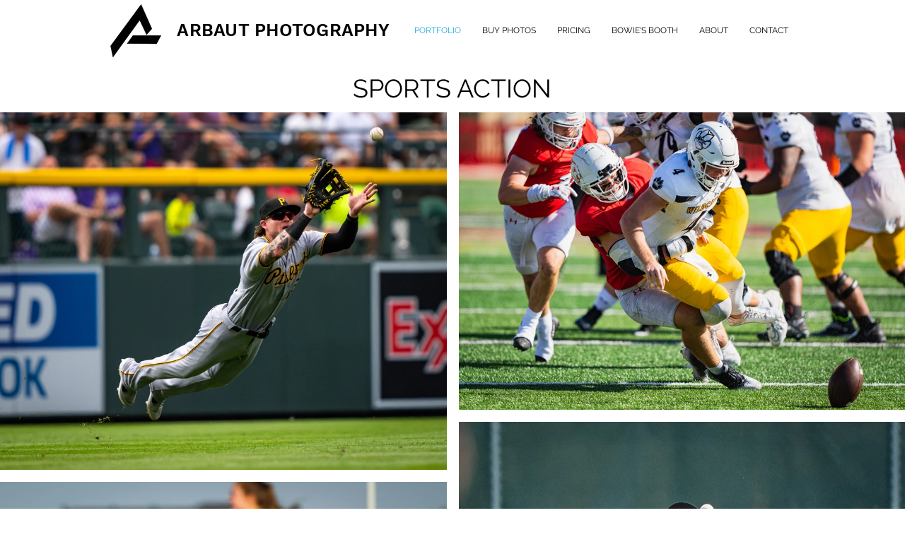

--- FILE ---
content_type: text/css; charset=utf-8
request_url: https://www.arbautphotography.com/_serverless/pro-gallery-css-v4-server/layoutCss?ver=2&id=comp-lamug2dx&items=3573_2500_2000%7C3479_2738_1825%7C3687_2738_1825%7C3812_2981_1677%7C3513_2000_2500%7C3394_2500_2000%7C3756_2500_2000%7C3754_2000_2500%7C3609_2738_1825%7C3698_2500_2000%7C3612_2738_1825%7C3419_2738_1825%7C3546_2000_2500%7C3461_2738_1825%7C3460_3247_2598%7C3545_2500_2000%7C3452_5242_3495%7C3336_2000_2500%7C3231_2000_2500%7C3476_2738_1825&container=159_1280_7871_720&options=layoutParams_cropRatio:1%7ClayoutParams_structure_galleryRatio_value:0%7ClayoutParams_repeatingGroupTypes:%7ClayoutParams_gallerySpacing:0%7CgroupTypes:1,2h,2v,3t,3b,3l,3r%7CnumberOfImagesPerRow:3%7CcollageAmount:0.8%7CtextsVerticalPadding:0%7CtextsHorizontalPadding:0%7CcalculateTextBoxHeightMode:MANUAL%7CtargetItemSize:750%7CcubeRatio:1%7CexternalInfoHeight:0%7CexternalInfoWidth:0%7CisRTL:false%7CisVertical:true%7CminItemSize:120%7CgroupSize:3%7CchooseBestGroup:true%7CcubeImages:false%7CcubeType:fit%7CsmartCrop:false%7CcollageDensity:0.2%7CimageMargin:17%7ChasThumbnails:false%7CgalleryThumbnailsAlignment:bottom%7CgridStyle:0%7CtitlePlacement:SHOW_ON_HOVER%7CarrowsSize:23%7CslideshowInfoSize:200%7CimageInfoType:NO_BACKGROUND%7CtextBoxHeight:0%7CscrollDirection:0%7CgalleryLayout:0%7CgallerySizeType:smart%7CgallerySize:50%7CcropOnlyFill:false%7CnumberOfImagesPerCol:1%7CgroupsPerStrip:0%7Cscatter:0%7CenableInfiniteScroll:true%7CthumbnailSpacings:0%7CarrowsPosition:0%7CthumbnailSize:120%7CcalculateTextBoxWidthMode:PERCENT%7CtextBoxWidthPercent:50%7CuseMaxDimensions:false%7CrotatingGroupTypes:%7CfixedColumns:0%7CrotatingCropRatios:%7CgallerySizePx:0%7CplaceGroupsLtr:false
body_size: 70
content:
#pro-gallery-comp-lamug2dx [data-hook="item-container"][data-idx="0"].gallery-item-container{opacity: 1 !important;display: block !important;transition: opacity .2s ease !important;top: 0px !important;left: 0px !important;right: auto !important;height: 506px !important;width: 632px !important;} #pro-gallery-comp-lamug2dx [data-hook="item-container"][data-idx="0"] .gallery-item-common-info-outer{height: 100% !important;} #pro-gallery-comp-lamug2dx [data-hook="item-container"][data-idx="0"] .gallery-item-common-info{height: 100% !important;width: 100% !important;} #pro-gallery-comp-lamug2dx [data-hook="item-container"][data-idx="0"] .gallery-item-wrapper{width: 632px !important;height: 506px !important;margin: 0 !important;} #pro-gallery-comp-lamug2dx [data-hook="item-container"][data-idx="0"] .gallery-item-content{width: 632px !important;height: 506px !important;margin: 0px 0px !important;opacity: 1 !important;} #pro-gallery-comp-lamug2dx [data-hook="item-container"][data-idx="0"] .gallery-item-hover{width: 632px !important;height: 506px !important;opacity: 1 !important;} #pro-gallery-comp-lamug2dx [data-hook="item-container"][data-idx="0"] .item-hover-flex-container{width: 632px !important;height: 506px !important;margin: 0px 0px !important;opacity: 1 !important;} #pro-gallery-comp-lamug2dx [data-hook="item-container"][data-idx="0"] .gallery-item-wrapper img{width: 100% !important;height: 100% !important;opacity: 1 !important;} #pro-gallery-comp-lamug2dx [data-hook="item-container"][data-idx="1"].gallery-item-container{opacity: 1 !important;display: block !important;transition: opacity .2s ease !important;top: 0px !important;left: 649px !important;right: auto !important;height: 421px !important;width: 631px !important;} #pro-gallery-comp-lamug2dx [data-hook="item-container"][data-idx="1"] .gallery-item-common-info-outer{height: 100% !important;} #pro-gallery-comp-lamug2dx [data-hook="item-container"][data-idx="1"] .gallery-item-common-info{height: 100% !important;width: 100% !important;} #pro-gallery-comp-lamug2dx [data-hook="item-container"][data-idx="1"] .gallery-item-wrapper{width: 631px !important;height: 421px !important;margin: 0 !important;} #pro-gallery-comp-lamug2dx [data-hook="item-container"][data-idx="1"] .gallery-item-content{width: 631px !important;height: 421px !important;margin: 0px 0px !important;opacity: 1 !important;} #pro-gallery-comp-lamug2dx [data-hook="item-container"][data-idx="1"] .gallery-item-hover{width: 631px !important;height: 421px !important;opacity: 1 !important;} #pro-gallery-comp-lamug2dx [data-hook="item-container"][data-idx="1"] .item-hover-flex-container{width: 631px !important;height: 421px !important;margin: 0px 0px !important;opacity: 1 !important;} #pro-gallery-comp-lamug2dx [data-hook="item-container"][data-idx="1"] .gallery-item-wrapper img{width: 100% !important;height: 100% !important;opacity: 1 !important;} #pro-gallery-comp-lamug2dx [data-hook="item-container"][data-idx="2"].gallery-item-container{opacity: 1 !important;display: block !important;transition: opacity .2s ease !important;top: 438px !important;left: 649px !important;right: auto !important;height: 421px !important;width: 631px !important;} #pro-gallery-comp-lamug2dx [data-hook="item-container"][data-idx="2"] .gallery-item-common-info-outer{height: 100% !important;} #pro-gallery-comp-lamug2dx [data-hook="item-container"][data-idx="2"] .gallery-item-common-info{height: 100% !important;width: 100% !important;} #pro-gallery-comp-lamug2dx [data-hook="item-container"][data-idx="2"] .gallery-item-wrapper{width: 631px !important;height: 421px !important;margin: 0 !important;} #pro-gallery-comp-lamug2dx [data-hook="item-container"][data-idx="2"] .gallery-item-content{width: 631px !important;height: 421px !important;margin: 0px 0px !important;opacity: 1 !important;} #pro-gallery-comp-lamug2dx [data-hook="item-container"][data-idx="2"] .gallery-item-hover{width: 631px !important;height: 421px !important;opacity: 1 !important;} #pro-gallery-comp-lamug2dx [data-hook="item-container"][data-idx="2"] .item-hover-flex-container{width: 631px !important;height: 421px !important;margin: 0px 0px !important;opacity: 1 !important;} #pro-gallery-comp-lamug2dx [data-hook="item-container"][data-idx="2"] .gallery-item-wrapper img{width: 100% !important;height: 100% !important;opacity: 1 !important;} #pro-gallery-comp-lamug2dx [data-hook="item-container"][data-idx="3"].gallery-item-container{opacity: 1 !important;display: block !important;transition: opacity .2s ease !important;top: 523px !important;left: 0px !important;right: auto !important;height: 356px !important;width: 632px !important;} #pro-gallery-comp-lamug2dx [data-hook="item-container"][data-idx="3"] .gallery-item-common-info-outer{height: 100% !important;} #pro-gallery-comp-lamug2dx [data-hook="item-container"][data-idx="3"] .gallery-item-common-info{height: 100% !important;width: 100% !important;} #pro-gallery-comp-lamug2dx [data-hook="item-container"][data-idx="3"] .gallery-item-wrapper{width: 632px !important;height: 356px !important;margin: 0 !important;} #pro-gallery-comp-lamug2dx [data-hook="item-container"][data-idx="3"] .gallery-item-content{width: 632px !important;height: 356px !important;margin: 0px 0px !important;opacity: 1 !important;} #pro-gallery-comp-lamug2dx [data-hook="item-container"][data-idx="3"] .gallery-item-hover{width: 632px !important;height: 356px !important;opacity: 1 !important;} #pro-gallery-comp-lamug2dx [data-hook="item-container"][data-idx="3"] .item-hover-flex-container{width: 632px !important;height: 356px !important;margin: 0px 0px !important;opacity: 1 !important;} #pro-gallery-comp-lamug2dx [data-hook="item-container"][data-idx="3"] .gallery-item-wrapper img{width: 100% !important;height: 100% !important;opacity: 1 !important;} #pro-gallery-comp-lamug2dx [data-hook="item-container"][data-idx="4"].gallery-item-container{opacity: 1 !important;display: block !important;transition: opacity .2s ease !important;top: 876px !important;left: 649px !important;right: auto !important;height: 789px !important;width: 631px !important;} #pro-gallery-comp-lamug2dx [data-hook="item-container"][data-idx="4"] .gallery-item-common-info-outer{height: 100% !important;} #pro-gallery-comp-lamug2dx [data-hook="item-container"][data-idx="4"] .gallery-item-common-info{height: 100% !important;width: 100% !important;} #pro-gallery-comp-lamug2dx [data-hook="item-container"][data-idx="4"] .gallery-item-wrapper{width: 631px !important;height: 789px !important;margin: 0 !important;} #pro-gallery-comp-lamug2dx [data-hook="item-container"][data-idx="4"] .gallery-item-content{width: 631px !important;height: 789px !important;margin: 0px 0px !important;opacity: 1 !important;} #pro-gallery-comp-lamug2dx [data-hook="item-container"][data-idx="4"] .gallery-item-hover{width: 631px !important;height: 789px !important;opacity: 1 !important;} #pro-gallery-comp-lamug2dx [data-hook="item-container"][data-idx="4"] .item-hover-flex-container{width: 631px !important;height: 789px !important;margin: 0px 0px !important;opacity: 1 !important;} #pro-gallery-comp-lamug2dx [data-hook="item-container"][data-idx="4"] .gallery-item-wrapper img{width: 100% !important;height: 100% !important;opacity: 1 !important;} #pro-gallery-comp-lamug2dx [data-hook="item-container"][data-idx="5"]{display: none !important;} #pro-gallery-comp-lamug2dx [data-hook="item-container"][data-idx="6"]{display: none !important;} #pro-gallery-comp-lamug2dx [data-hook="item-container"][data-idx="7"]{display: none !important;} #pro-gallery-comp-lamug2dx [data-hook="item-container"][data-idx="8"]{display: none !important;} #pro-gallery-comp-lamug2dx [data-hook="item-container"][data-idx="9"]{display: none !important;} #pro-gallery-comp-lamug2dx [data-hook="item-container"][data-idx="10"]{display: none !important;} #pro-gallery-comp-lamug2dx [data-hook="item-container"][data-idx="11"]{display: none !important;} #pro-gallery-comp-lamug2dx [data-hook="item-container"][data-idx="12"]{display: none !important;} #pro-gallery-comp-lamug2dx [data-hook="item-container"][data-idx="13"]{display: none !important;} #pro-gallery-comp-lamug2dx [data-hook="item-container"][data-idx="14"]{display: none !important;} #pro-gallery-comp-lamug2dx [data-hook="item-container"][data-idx="15"]{display: none !important;} #pro-gallery-comp-lamug2dx [data-hook="item-container"][data-idx="16"]{display: none !important;} #pro-gallery-comp-lamug2dx [data-hook="item-container"][data-idx="17"]{display: none !important;} #pro-gallery-comp-lamug2dx [data-hook="item-container"][data-idx="18"]{display: none !important;} #pro-gallery-comp-lamug2dx [data-hook="item-container"][data-idx="19"]{display: none !important;} #pro-gallery-comp-lamug2dx .pro-gallery-prerender{height:5530px !important;}#pro-gallery-comp-lamug2dx {height:5530px !important; width:1280px !important;}#pro-gallery-comp-lamug2dx .pro-gallery-margin-container {height:5530px !important;}#pro-gallery-comp-lamug2dx .pro-gallery {height:5530px !important; width:1280px !important;}#pro-gallery-comp-lamug2dx .pro-gallery-parent-container {height:5530px !important; width:1297px !important;}